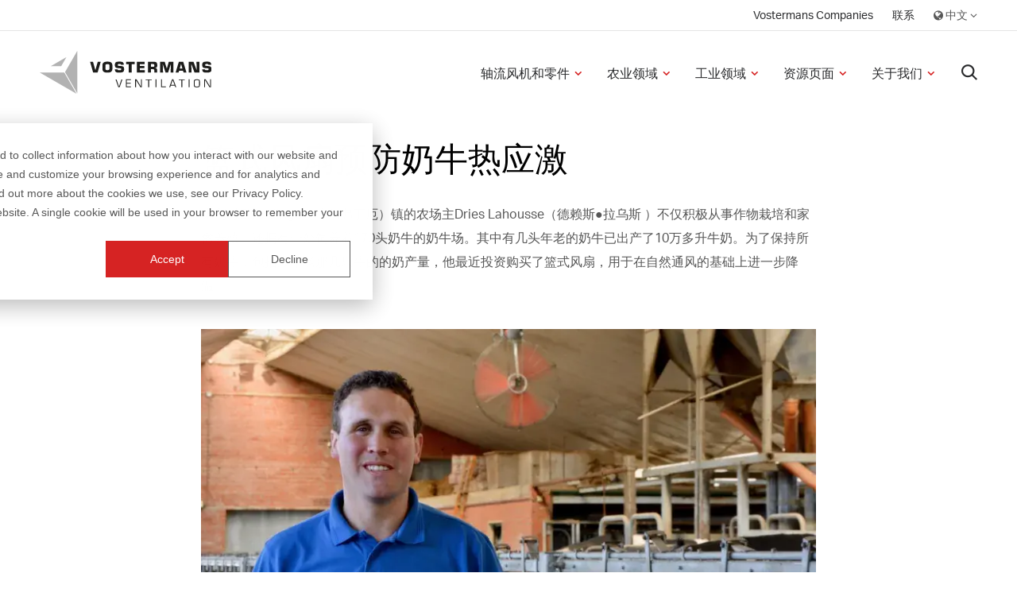

--- FILE ---
content_type: text/html; charset=UTF-8
request_url: https://www.vostermans.com/zh/ventilation/%E8%B5%84%E6%BA%90%E9%A1%B5%E9%9D%A2/%E5%AE%9E%E4%BE%8B%E7%A0%94%E7%A9%B6/goderis-cowcompany
body_size: 9069
content:
<!doctype html><html><head>
		

<meta charset="utf-8">
<title>实例研究 Goderis CowCompany </title>
<meta name="description" content="其结果是苍蝇减少，牛舍更干燥，最重要的是更有益于动物健康。">







<link href="https://use.typekit.net/hrz0zab.css" rel="stylesheet">




  <!--
    templateType: "page"
    isAvailableForNewContent: false
  -->

  <!-- Preload and async load normalize.css -->
  <link rel="preload" href="https://www.vostermans.com/hubfs/hub_generated/template_assets/1/18788917560/1742163761723/template_normalize.min.css" as="style" onload="this.rel='stylesheet'">
  <noscript><link rel="stylesheet" href="https://www.vostermans.com/hubfs/hub_generated/template_assets/1/18788917560/1742163761723/template_normalize.min.css"></noscript>

  <!-- Preload and async load grid.css -->
  <link rel="preload" href="https://www.vostermans.com/hubfs/hub_generated/template_assets/1/18778272299/1742163753139/template_grid.min.css" as="style" onload="this.rel='stylesheet'">
  <noscript><link rel="stylesheet" href="https://www.vostermans.com/hubfs/hub_generated/template_assets/1/18778272299/1742163753139/template_grid.min.css"></noscript>
<style>
    /* Inline critical CSS for above-the-fold content */
    /* Add other critical styles as needed */
  </style><link rel="preload" href="https://www.vostermans.com/hubfs/hub_generated/template_assets/1/18778272291/1742163752710/template_article.min.css" as="style" onload="this.rel='stylesheet'"><meta name="generator" content="HubSpot"></head>









  

  <!-- Preload and async load CSS files -->
  
  <body class="ventilation">
<!--  Added by GoogleTagManager integration -->
<noscript><iframe src="https://www.googletagmanager.com/ns.html?id=GTM-5KFRBH" height="0" width="0" style="display:none;visibility:hidden"></iframe></noscript>

<!-- /Added by GoogleTagManager integration -->
<noscript><link rel="stylesheet" href="https://www.vostermans.com/hubfs/hub_generated/template_assets/1/18778272291/1742163752710/template_article.min.css"></noscript>

  <link rel="preload" href="https://www.vostermans.com/hubfs/hub_generated/template_assets/1/18789631626/1742163766356/template_author.min.css" as="style" onload="this.rel='stylesheet'">
  <noscript><link rel="stylesheet" href="https://www.vostermans.com/hubfs/hub_generated/template_assets/1/18789631626/1742163766356/template_author.min.css"></noscript>

  <link rel="preload" href="https://www.vostermans.com/hubfs/hub_generated/template_assets/1/18779027435/1742163757272/template_blog-card.min.css" as="style" onload="this.rel='stylesheet'">
  <noscript><link rel="stylesheet" href="https://www.vostermans.com/hubfs/hub_generated/template_assets/1/18779027435/1742163757272/template_blog-card.min.css"></noscript>

  <link rel="preload" href="https://www.vostermans.com/hubfs/hub_generated/template_assets/1/18779027399/1742163755493/template_breadcrumbs.min.css" as="style" onload="this.rel='stylesheet'">
  <noscript><link rel="stylesheet" href="https://www.vostermans.com/hubfs/hub_generated/template_assets/1/18779027399/1742163755493/template_breadcrumbs.min.css"></noscript>

  <link rel="preload" href="https://www.vostermans.com/hubfs/hub_generated/template_assets/1/18790151565/1742163769247/template_error.min.css" as="style" onload="this.rel='stylesheet'">
  <noscript><link rel="stylesheet" href="https://www.vostermans.com/hubfs/hub_generated/template_assets/1/18790151565/1742163769247/template_error.min.css"></noscript>

  <link rel="preload" href="https://www.vostermans.com/hubfs/hub_generated/template_assets/1/18789631607/1742163765937/template_filter.min.css" as="style" onload="this.rel='stylesheet'">
  <noscript><link rel="stylesheet" href="https://www.vostermans.com/hubfs/hub_generated/template_assets/1/18789631607/1742163765937/template_filter.min.css"></noscript>

  <link rel="preload" href="https://www.vostermans.com/hubfs/hub_generated/template_assets/1/18788133437/1742163759594/template_hexagon.min.css" as="style" onload="this.rel='stylesheet'">
  <noscript><link rel="stylesheet" href="https://www.vostermans.com/hubfs/hub_generated/template_assets/1/18788133437/1742163759594/template_hexagon.min.css"></noscript>

  <link rel="preload" href="https://www.vostermans.com/hubfs/hub_generated/template_assets/1/18779027429/1742163756833/template_newsletter.min.css" as="style" onload="this.rel='stylesheet'">
  <noscript><link rel="stylesheet" href="https://www.vostermans.com/hubfs/hub_generated/template_assets/1/18779027429/1742163756833/template_newsletter.min.css"></noscript>

  <link rel="preload" href="https://www.vostermans.com/hubfs/hub_generated/template_assets/1/18778272285/1742163751880/template_pagination.min.css" as="style" onload="this.rel='stylesheet'">
  <noscript><link rel="stylesheet" href="https://www.vostermans.com/hubfs/hub_generated/template_assets/1/18778272285/1742163751880/template_pagination.min.css"></noscript>

  <link rel="preload" href="https://www.vostermans.com/hubfs/hub_generated/template_assets/1/18779027401/1742163755868/template_password-prompt.min.css" as="style" onload="this.rel='stylesheet'">
  <noscript><link rel="stylesheet" href="https://www.vostermans.com/hubfs/hub_generated/template_assets/1/18779027401/1742163755868/template_password-prompt.min.css"></noscript>

  <link rel="preload" href="https://www.vostermans.com/hubfs/hub_generated/template_assets/1/18788917563/1742163762976/template_play-icon.min.css" as="style" onload="this.rel='stylesheet'">
  <noscript><link rel="stylesheet" href="https://www.vostermans.com/hubfs/hub_generated/template_assets/1/18788917563/1742163762976/template_play-icon.min.css"></noscript>

  <link rel="preload" href="https://www.vostermans.com/hubfs/hub_generated/template_assets/1/18788917564/1742163763407/template_portfolio-card.min.css" as="style" onload="this.rel='stylesheet'">
  <noscript><link rel="stylesheet" href="https://www.vostermans.com/hubfs/hub_generated/template_assets/1/18788917564/1742163763407/template_portfolio-card.min.css"></noscript>

  <link rel="preload" href="https://www.vostermans.com/hubfs/hub_generated/template_assets/1/18788917570/1742163764099/template_quote-widget.min.css" as="style" onload="this.rel='stylesheet'">
  <noscript><link rel="stylesheet" href="https://www.vostermans.com/hubfs/hub_generated/template_assets/1/18788917570/1742163764099/template_quote-widget.min.css"></noscript>

  <link rel="preload" href="https://www.vostermans.com/hubfs/hub_generated/template_assets/1/18790151563/1742163768860/template_site-logo.min.css" as="style" onload="this.rel='stylesheet'">
  <noscript><link rel="stylesheet" href="https://www.vostermans.com/hubfs/hub_generated/template_assets/1/18790151563/1742163768860/template_site-logo.min.css"></noscript>

  <link rel="preload" href="https://www.vostermans.com/hubfs/hub_generated/template_assets/1/18789630217/1742163764960/template_social-sharing.min.css" as="style" onload="this.rel='stylesheet'">
  <noscript><link rel="stylesheet" href="https://www.vostermans.com/hubfs/hub_generated/template_assets/1/18789630217/1742163764960/template_social-sharing.min.css"></noscript>

  <link rel="preload" href="https://www.vostermans.com/hubfs/hub_generated/template_assets/1/18790151558/1742163767917/template_solution-card.min.css" as="style" onload="this.rel='stylesheet'">
  <noscript><link rel="stylesheet" href="https://www.vostermans.com/hubfs/hub_generated/template_assets/1/18790151558/1742163767917/template_solution-card.min.css"></noscript>

  <link rel="preload" href="https://www.vostermans.com/hubfs/hub_generated/template_assets/1/18778272282/1742163750555/template_subscription-preferences.min.css" as="style" onload="this.rel='stylesheet'">
  <noscript><link rel="stylesheet" href="https://www.vostermans.com/hubfs/hub_generated/template_assets/1/18778272282/1742163750555/template_subscription-preferences.min.css"></noscript>

  <link rel="preload" href="https://www.vostermans.com/hubfs/hub_generated/template_assets/1/18788917561/1742163762151/template_whitepaper.min.css" as="style" onload="this.rel='stylesheet'">
  <noscript><link rel="stylesheet" href="https://www.vostermans.com/hubfs/hub_generated/template_assets/1/18788917561/1742163762151/template_whitepaper.min.css"></noscript>




  <!--
    templateType: "page"
    isAvailableForNewContent: false
  -->

  <!-- Preload and async load utility CSS files -->
  <link rel="preload" href="https://www.vostermans.com/hubfs/hub_generated/template_assets/1/18788133429/1742163758321/template_background.min.css" as="style" onload="this.rel='stylesheet'">
  <noscript><link rel="stylesheet" href="https://www.vostermans.com/hubfs/hub_generated/template_assets/1/18788133429/1742163758321/template_background.min.css"></noscript>

  <link rel="preload" href="https://www.vostermans.com/hubfs/hub_generated/template_assets/1/18789877138/1742163766783/template_display.min.css" as="style" onload="this.rel='stylesheet'">
  <noscript><link rel="stylesheet" href="https://www.vostermans.com/hubfs/hub_generated/template_assets/1/18789877138/1742163766783/template_display.min.css"></noscript>

  <link rel="preload" href="https://www.vostermans.com/hubfs/hub_generated/template_assets/1/18789877150/1742163767547/template_element.min.css" as="style" onload="this.rel='stylesheet'">
  <noscript><link rel="stylesheet" href="https://www.vostermans.com/hubfs/hub_generated/template_assets/1/18789877150/1742163767547/template_element.min.css"></noscript>

  <link rel="preload" href="https://www.vostermans.com/hubfs/hub_generated/template_assets/1/18788917562/1742163762563/template_heading.min.css" as="style" onload="this.rel='stylesheet'">
  <noscript><link rel="stylesheet" href="https://www.vostermans.com/hubfs/hub_generated/template_assets/1/18788917562/1742163762563/template_heading.min.css"></noscript>

  <link rel="preload" href="https://www.vostermans.com/hubfs/hub_generated/template_assets/1/18788133434/1742163759061/template_link.min.css" as="style" onload="this.rel='stylesheet'">
  <noscript><link rel="stylesheet" href="https://www.vostermans.com/hubfs/hub_generated/template_assets/1/18788133434/1742163759061/template_link.min.css"></noscript>

  <link rel="preload" href="https://www.vostermans.com/hubfs/hub_generated/template_assets/1/18778272283/1742163750993/template_list.min.css" as="style" onload="this.rel='stylesheet'">
  <noscript><link rel="stylesheet" href="https://www.vostermans.com/hubfs/hub_generated/template_assets/1/18778272283/1742163750993/template_list.min.css"></noscript>

  <link rel="preload" href="https://www.vostermans.com/hubfs/hub_generated/template_assets/1/18790151562/1742163768382/template_media.min.css" as="style" onload="this.rel='stylesheet'">
  <noscript><link rel="stylesheet" href="https://www.vostermans.com/hubfs/hub_generated/template_assets/1/18790151562/1742163768382/template_media.min.css"></noscript>

  <link rel="preload" href="https://www.vostermans.com/hubfs/hub_generated/template_assets/1/18778272284/1742163751364/template_module.min.css" as="style" onload="this.rel='stylesheet'">
  <noscript><link rel="stylesheet" href="https://www.vostermans.com/hubfs/hub_generated/template_assets/1/18778272284/1742163751364/template_module.min.css"></noscript>

  <link rel="preload" href="https://www.vostermans.com/hubfs/hub_generated/template_assets/1/18779027420/1742163756340/template_text.min.css" as="style" onload="this.rel='stylesheet'">
  <noscript><link rel="stylesheet" href="https://www.vostermans.com/hubfs/hub_generated/template_assets/1/18779027420/1742163756340/template_text.min.css"></noscript>







<meta name="viewport" content="width=device-width, initial-scale=1">

    <script src="/hs/hsstatic/jquery-libs/static-1.1/jquery/jquery-1.7.1.js"></script>
<script>hsjQuery = window['jQuery'];</script>
    <meta property="og:description" content="其结果是苍蝇减少，牛舍更干燥，最重要的是更有益于动物健康。">
    <meta property="og:title" content="实例研究 Goderis CowCompany ">
    <meta name="twitter:description" content="其结果是苍蝇减少，牛舍更干燥，最重要的是更有益于动物健康。">
    <meta name="twitter:title" content="实例研究 Goderis CowCompany ">

    

    
    <style>
a.cta_button{-moz-box-sizing:content-box !important;-webkit-box-sizing:content-box !important;box-sizing:content-box !important;vertical-align:middle}.hs-breadcrumb-menu{list-style-type:none;margin:0px 0px 0px 0px;padding:0px 0px 0px 0px}.hs-breadcrumb-menu-item{float:left;padding:10px 0px 10px 10px}.hs-breadcrumb-menu-divider:before{content:'›';padding-left:10px}.hs-featured-image-link{border:0}.hs-featured-image{float:right;margin:0 0 20px 20px;max-width:50%}@media (max-width: 568px){.hs-featured-image{float:none;margin:0;width:100%;max-width:100%}}.hs-screen-reader-text{clip:rect(1px, 1px, 1px, 1px);height:1px;overflow:hidden;position:absolute !important;width:1px}
</style>

<link rel="stylesheet" href="https://www.vostermans.com/hubfs/system/vendor/lity/lity.min.css">
<link rel="stylesheet" href="https://www.vostermans.com/hubfs/system/vendor/outdatedbrowser/outdatedbrowser.min.css">
<link rel="stylesheet" href="https://www.vostermans.com/hubfs/system/fonts/fontello/css/hziconen.css">
<link rel="stylesheet" href="https://www.vostermans.com/hubfs/hub_generated/template_assets/1/18789877143/1742163767133/template_typography.min.css">
<link rel="stylesheet" href="https://www.vostermans.com/hubfs/hub_generated/template_assets/1/18778272280/1742163750123/template_button.min.css">
<link rel="stylesheet" href="https://www.vostermans.com/hubfs/hub_generated/template_assets/1/18778272286/1742163752306/template_form.min.css">
<link rel="stylesheet" href="https://www.vostermans.com/hubfs/hub_generated/template_assets/1/18789630231/1742163765424/template_table.min.css">
<link rel="stylesheet" href="https://www.vostermans.com/hubfs/hub_generated/template_assets/1/18899714507/1742163771172/template_style.min.css">
<link rel="stylesheet" href="https://www.vostermans.com/hubfs/hub_generated/template_assets/1/62360613292/1742163865868/template_go-to-bottom.min.css">
<link rel="stylesheet" href="https://www.vostermans.com/hubfs/hub_generated/template_assets/1/18902797956/1742163772277/template_site-navigation.min.css">
<link rel="stylesheet" href="/hs/hsstatic/cos-LanguageSwitcher/static-1.336/sass/LanguageSwitcher.css">
<link rel="stylesheet" href="https://www.vostermans.com/hubfs/hub_generated/template_assets/1/19375861036/1742163791700/template_article.min.css">
<link rel="stylesheet" href="https://www.vostermans.com/hubfs/hub_generated/template_assets/1/19200051644/1742163780618/template_cta-bar-alternative.min.css">
<link rel="stylesheet" href="https://www.vostermans.com/hubfs/hub_generated/template_assets/1/19034787267/1742163779069/template_highlight-navigation.min.css">
<link rel="stylesheet" href="https://www.vostermans.com/hubfs/hub_generated/template_assets/1/19026868893/1742163778190/template_site-footer.min.css">
    

    
<!--  Added by GoogleAnalytics4 integration -->
<script>
var _hsp = window._hsp = window._hsp || [];
window.dataLayer = window.dataLayer || [];
function gtag(){dataLayer.push(arguments);}

var useGoogleConsentModeV2 = true;
var waitForUpdateMillis = 1000;


if (!window._hsGoogleConsentRunOnce) {
  window._hsGoogleConsentRunOnce = true;

  gtag('consent', 'default', {
    'ad_storage': 'denied',
    'analytics_storage': 'denied',
    'ad_user_data': 'denied',
    'ad_personalization': 'denied',
    'wait_for_update': waitForUpdateMillis
  });

  if (useGoogleConsentModeV2) {
    _hsp.push(['useGoogleConsentModeV2'])
  } else {
    _hsp.push(['addPrivacyConsentListener', function(consent){
      var hasAnalyticsConsent = consent && (consent.allowed || (consent.categories && consent.categories.analytics));
      var hasAdsConsent = consent && (consent.allowed || (consent.categories && consent.categories.advertisement));

      gtag('consent', 'update', {
        'ad_storage': hasAdsConsent ? 'granted' : 'denied',
        'analytics_storage': hasAnalyticsConsent ? 'granted' : 'denied',
        'ad_user_data': hasAdsConsent ? 'granted' : 'denied',
        'ad_personalization': hasAdsConsent ? 'granted' : 'denied'
      });
    }]);
  }
}

gtag('js', new Date());
gtag('set', 'developer_id.dZTQ1Zm', true);
gtag('config', 'G-NWL72XNCDG');
</script>
<script async src="https://www.googletagmanager.com/gtag/js?id=G-NWL72XNCDG"></script>

<!-- /Added by GoogleAnalytics4 integration -->

<!--  Added by GoogleTagManager integration -->
<script>
var _hsp = window._hsp = window._hsp || [];
window.dataLayer = window.dataLayer || [];
function gtag(){dataLayer.push(arguments);}

var useGoogleConsentModeV2 = true;
var waitForUpdateMillis = 1000;



var hsLoadGtm = function loadGtm() {
    if(window._hsGtmLoadOnce) {
      return;
    }

    if (useGoogleConsentModeV2) {

      gtag('set','developer_id.dZTQ1Zm',true);

      gtag('consent', 'default', {
      'ad_storage': 'denied',
      'analytics_storage': 'denied',
      'ad_user_data': 'denied',
      'ad_personalization': 'denied',
      'wait_for_update': waitForUpdateMillis
      });

      _hsp.push(['useGoogleConsentModeV2'])
    }

    (function(w,d,s,l,i){w[l]=w[l]||[];w[l].push({'gtm.start':
    new Date().getTime(),event:'gtm.js'});var f=d.getElementsByTagName(s)[0],
    j=d.createElement(s),dl=l!='dataLayer'?'&l='+l:'';j.async=true;j.src=
    'https://www.googletagmanager.com/gtm.js?id='+i+dl;f.parentNode.insertBefore(j,f);
    })(window,document,'script','dataLayer','GTM-5KFRBH');

    window._hsGtmLoadOnce = true;
};

_hsp.push(['addPrivacyConsentListener', function(consent){
  if(consent.allowed || (consent.categories && consent.categories.analytics)){
    hsLoadGtm();
  }
}]);

</script>

<!-- /Added by GoogleTagManager integration -->

    <link rel="canonical" href="https://www.vostermans.com/zh/ventilation/资源页面/实例研究/goderis-cowcompany">

<!-- Start of HubSpot Embed Code -->
  <script type="text/javascript" id="hs-script-loader" async defer src="//js.hs-scripts.com/5735921.js"></script>
<!-- End of HubSpot Embed Code -->
<meta property="og:url" content="https://www.vostermans.com/zh/ventilation/资源页面/实例研究/goderis-cowcompany">
<meta name="twitter:card" content="summary">
<meta http-equiv="content-language" content="zh">
<link rel="alternate" hreflang="de" href="https://www.vostermans.com/de/ventilation/ressourcen/fallbeispiele/goderis-cowcompany">
<link rel="alternate" hreflang="en" href="https://www.vostermans.com/ventilation/resources/case-studies/goderis-cowcompany">
<link rel="alternate" hreflang="es" href="https://www.vostermans.com/es/ventilation/recursos/casos-practicos/goderis-cowcompany">
<link rel="alternate" hreflang="fr" href="https://www.vostermans.com/fr/ventilation/ressources/etudes-de-cas/goderis-cowcompany">
<link rel="alternate" hreflang="nl" href="https://www.vostermans.com/nl/ventilation/resources/case-studies/goderis-cowcompany">
<link rel="alternate" hreflang="zh" href="https://www.vostermans.com/zh/ventilation/资源页面/实例研究/goderis-cowcompany">







<script src="https://www.vostermans.com/hubfs/system/vendor/outdatedbrowser/outdatedbrowser.min.js"></script>

<script src="https://www.vostermans.com/hubfs/hub_generated/template_assets/1/18790151584/1742163769788/template_form.min.js"></script>
<script src="https://www.vostermans.com/hubfs/system/vendor/lazysizes/lazysizes.js" async></script>
<script data-main="//5735921.fs1.hubspotusercontent-na1.net/hubfs/5735921/hub_generated/template_assets/1/18788917576/1742163764534/template_main.min.js" src="https://cdnjs.cloudflare.com/ajax/libs/require.js/2.3.6/require.min.js" crossorigin="anonymous"></script>
    




  

  
  
    <div id="hs_cos_wrapper_go_to_bottom" class="hs_cos_wrapper hs_cos_wrapper_widget hs_cos_wrapper_type_module m-go-to-bottom toc-sticky" style="" data-hs-cos-general-type="widget" data-hs-cos-type="module"><!-- Start - W - Go to Bottom -->

<!-- End - W - Go to Bottom --></div>
    <span id="hs_cos_wrapper_body-modules" class="hs_cos_wrapper hs_cos_wrapper_widget_container hs_cos_wrapper_type_widget_container" style="" data-hs-cos-general-type="widget_container" data-hs-cos-type="widget_container"><div id="hs_cos_wrapper_widget_1573135812863" class="hs_cos_wrapper hs_cos_wrapper_widget hs_cos_wrapper_type_module" style="" data-hs-cos-general-type="widget" data-hs-cos-type="module"><!-- Start - W - Site Navigation -->



<!--zh-->






<!-- 
Lang: zh
Domain: ventilation
(SizeLimitingPyMap: {footer_menu=22845485690, footer_newsletter=8e50052e-cf43-4950-9366-298607db4b06, main_menu=22855845137, top_menu=22648042539}) 
-->






















<section class="m-site-nav ">
  
    
      <div class="m-site-nav__top-nav">
        <div class="container">
          <span id="hs_cos_wrapper_widget_1573135812863_" class="hs_cos_wrapper hs_cos_wrapper_widget hs_cos_wrapper_type_menu" style="" data-hs-cos-general-type="widget" data-hs-cos-type="menu"><div id="hs_menu_wrapper_widget_1573135812863_" class="hs-menu-wrapper active-branch no-flyouts hs-menu-flow-horizontal" role="navigation" data-sitemap-name="Main" data-menu-id="22648042539" aria-label="Navigation Menu">
 <ul role="menu">
  <li class="hs-menu-item hs-menu-depth-1" role="none"><a href="https://www.vostermans.com/zh/" role="menuitem">Vostermans Companies</a></li>
  <li class="hs-menu-item hs-menu-depth-1" role="none"><a href="https://www.vostermans.com/zh/ventilation/联系我们" role="menuitem">联系</a></li>
 </ul>
</div></span>
          
          <div class="m-site-nav__language-switcher m-site-nav__language-switcher--zh">
            <span id="hs_cos_wrapper_widget_1573135812863_language_switcher" class="hs_cos_wrapper hs_cos_wrapper_widget hs_cos_wrapper_type_language_switcher" style="" data-hs-cos-general-type="widget" data-hs-cos-type="language_switcher"><div class="lang_switcher_class">
   <div class="globe_class" onclick="">
       <ul class="lang_list_class">
           <li>
               <a class="lang_switcher_link" data-language="zh" lang="zh" href="https://www.vostermans.com/zh/ventilation/资源页面/实例研究/goderis-cowcompany">Chinese</a>
           </li>
           <li>
               <a class="lang_switcher_link" data-language="de" lang="de" href="https://www.vostermans.com/de/ventilation/ressourcen/fallbeispiele/goderis-cowcompany">Deutsch</a>
           </li>
           <li>
               <a class="lang_switcher_link" data-language="en" lang="en" href="https://www.vostermans.com/ventilation/resources/case-studies/goderis-cowcompany">English</a>
           </li>
           <li>
               <a class="lang_switcher_link" data-language="es" lang="es" href="https://www.vostermans.com/es/ventilation/recursos/casos-practicos/goderis-cowcompany">Español</a>
           </li>
           <li>
               <a class="lang_switcher_link" data-language="fr" lang="fr" href="https://www.vostermans.com/fr/ventilation/ressources/etudes-de-cas/goderis-cowcompany">Français</a>
           </li>
           <li>
               <a class="lang_switcher_link" data-language="nl" lang="nl" href="https://www.vostermans.com/nl/ventilation/resources/case-studies/goderis-cowcompany">Nederlands</a>
           </li>
       </ul>
   </div>
</div></span>
            
            
          </div>
        </div>
      </div>
    
    
  
  <div class="m-site-nav__main">
    <div class="container">
      
      <div class="m-site-nav__logo">
        <a href="https://www.vostermans.com/zh/ventilation">
          <img src="https://www.vostermans.com/hubfs/system/logos/logo.svg" alt="Vostermans Ventilation" width="215">
        </a> 
      </div>

      
      
        <div class="m-site-nav__menu">
          <div class="wrapper">
            

<form class="m-site-nav__search-form" action="/search?language=zh">
              <div class="search-wrapper">
                <input type="text" name="term" autocomplete="off" aria-label="Search">
              </div>

              <input type="hidden" name="limit" value="9">
            </form>
            
            <span id="hs_cos_wrapper_widget_1573135812863_" class="hs_cos_wrapper hs_cos_wrapper_widget hs_cos_wrapper_type_menu" style="" data-hs-cos-general-type="widget" data-hs-cos-type="menu"><div id="hs_menu_wrapper_widget_1573135812863_" class="hs-menu-wrapper active-branch no-flyouts hs-menu-flow-horizontal" role="navigation" data-sitemap-name="Main" data-menu-id="22855845137" aria-label="Navigation Menu">
 <ul role="menu">
  <li class="hs-menu-item hs-menu-depth-1 hs-item-has-children" role="none"><a href="https://www.vostermans.com/zh/ventilation/轴流风机" aria-haspopup="true" aria-expanded="false" role="menuitem">轴流风机和零件</a>
   <ul role="menu" class="hs-menu-children-wrapper">
    <li class="hs-menu-item hs-menu-depth-2 hs-item-has-children" role="none"><a href="https://www.vostermans.com/zh/ventilation/們的通風風機" role="menuitem">通风风机</a>
     <ul role="menu" class="hs-menu-children-wrapper">
      <li class="hs-menu-item hs-menu-depth-3" role="none"><a href="https://www.vostermans.com/zh/ventilation/軸流風機/玻璃纤维拢风筒风机" role="menuitem">玻璃纤维拢风筒风机</a></li>
      <li class="hs-menu-item hs-menu-depth-3" role="none"><a href="https://www.vostermans.com/zh/ventilation/axial-fans/镀锌箱式风机" role="menuitem">镀锌箱式风机</a></li>
      <li class="hs-menu-item hs-menu-depth-3" role="none"><a href="https://www.vostermans.com/zh/ventilation/軸流風機/高压风机" role="menuitem">高压风机</a></li>
      <li class="hs-menu-item hs-menu-depth-3" role="none"><a href="https://www.vostermans.com/zh/ventilation/axial-fans/面板式风机" role="menuitem">面板式风机</a></li>
      <li class="hs-menu-item hs-menu-depth-3" role="none"><a href="https://www.vostermans.com/zh/ventilation/軸流風機/管道安装式风机" role="menuitem">管道安装式风机</a></li>
     </ul></li>
    <li class="hs-menu-item hs-menu-depth-2 hs-item-has-children" role="none"><a href="https://www.vostermans.com/zh/ventilation/循环风机" role="menuitem"> 循环风机</a>
     <ul role="menu" class="hs-menu-children-wrapper">
      <li class="hs-menu-item hs-menu-depth-3" role="none"><a href="https://www.vostermans.com/zh/ventilation/轴流风机/水平循环风机" role="menuitem">水平循环风机</a></li>
      <li class="hs-menu-item hs-menu-depth-3" role="none"><a href="https://www.vostermans.com/zh/ventilation/轴流风机/-垂直-风机v-flofan" role="menuitem">垂直 风机V-FloFan</a></li>
      <li class="hs-menu-item hs-menu-depth-3" role="none"><a href="https://www.vostermans.com/zh/ventilation/airbreeze" role="menuitem">AirBreeze</a></li>
      <li class="hs-menu-item hs-menu-depth-3" role="none"><a href="https://www.vostermans.com/zh/ventilation/轴流风机/篮式风机" role="menuitem">篮式风机</a></li>
      <li class="hs-menu-item hs-menu-depth-3" role="none"><a href="https://www.vostermans.com/zh/ventilation/轴流风机/吊顶式风机" role="menuitem">吊顶式风机</a></li>
      <li class="hs-menu-item hs-menu-depth-3" role="none"><a href="https://www.vostermans.com/zh/ventilation/轴流风机/移动式风机" role="menuitem">移动式风机</a></li>
     </ul></li>
    <li class="hs-menu-item hs-menu-depth-2 hs-item-has-children" role="none"><a href="https://www.vostermans.com/zh/ventilation/定制解决方案" role="menuitem">定制解决方案</a>
     <ul role="menu" class="hs-menu-children-wrapper">
      <li class="hs-menu-item hs-menu-depth-3" role="none"><a href="https://www.vostermans.com/zh/ventilation/通用风机电机" role="menuitem">通用风机电机</a></li>
     </ul></li>
    <li class="hs-menu-item hs-menu-depth-2 hs-item-has-children" role="none"><a href="https://www.vostermans.com/zh/ventilation/配件" role="menuitem">配件</a>
     <ul role="menu" class="hs-menu-children-wrapper">
      <li class="hs-menu-item hs-menu-depth-3" role="none"><a href="https://www.vostermans.com/zh/ventilation/配件/风机控制设备" role="menuitem">控制设备</a></li>
     </ul></li>
   </ul></li>
  <li class="hs-menu-item hs-menu-depth-1 hs-item-has-children" role="none"><a href="https://www.vostermans.com/zh/ventilation/农业解决方案" aria-haspopup="true" aria-expanded="false" role="menuitem">农业领域</a>
   <ul role="menu" class="hs-menu-children-wrapper">
    <li class="hs-menu-item hs-menu-depth-2" role="none"><a href="https://www.vostermans.com/zh/ventilation/家禽通风" role="menuitem">家禽</a></li>
    <li class="hs-menu-item hs-menu-depth-2" role="none"><a href="https://www.vostermans.com/zh/ventilation/温室通风" role="menuitem">温室</a></li>
    <li class="hs-menu-item hs-menu-depth-2" role="none"><a href="https://www.vostermans.com/zh/ventilation/养猪通风" role="menuitem">养猪</a></li>
    <li class="hs-menu-item hs-menu-depth-2" role="none"><a href="https://www.vostermans.com/zh/ventilation/奶牛通风" role="menuitem">奶牛</a></li>
    <li class="hs-menu-item hs-menu-depth-2" role="none"><a href="https://www.vostermans.com/zh/ventilation/定制解决方案" role="menuitem">定制解决方案</a></li>
   </ul></li>
  <li class="hs-menu-item hs-menu-depth-1 hs-item-has-children" role="none"><a href="https://www.vostermans.com/zh/ventilation/工业解决方案" aria-haspopup="true" aria-expanded="false" role="menuitem">工业领域</a>
   <ul role="menu" class="hs-menu-children-wrapper">
    <li class="hs-menu-item hs-menu-depth-2" role="none"><a href="https://www.vostermans.com/zh/ventilation/warehouses-docks" role="menuitem">仓库与码头</a></li>
    <li class="hs-menu-item hs-menu-depth-2" role="none"><a href="https://www.vostermans.com/zh/ventilation/manufacturing" role="menuitem">制造业</a></li>
    <li class="hs-menu-item hs-menu-depth-2" role="none"><a href="https://www.vostermans.com/zh/ventilation/rental-trade" role="menuitem">租赁与贸易</a></li>
    <li class="hs-menu-item hs-menu-depth-2" role="none"><a href="https://www.vostermans.com/zh/ventilation/entertainment" role="menuitem">娱乐业</a></li>
    <li class="hs-menu-item hs-menu-depth-2" role="none"><a href="https://www.vostermans.com/zh/ventilation/定制解决方案" role="menuitem">定制解决方案</a></li>
   </ul></li>
  <li class="hs-menu-item hs-menu-depth-1 hs-item-has-children" role="none"><a href="https://www.vostermans.com/zh/ventilation/资源页面" aria-haspopup="true" aria-expanded="false" role="menuitem">资源页面</a>
   <ul role="menu" class="hs-menu-children-wrapper">
    <li class="hs-menu-item hs-menu-depth-2" role="none"><a href="https://www.vostermans.com/zh/ventilation/资源页面/实例研究" role="menuitem">实例研究</a></li>
    <li class="hs-menu-item hs-menu-depth-2" role="none"><a href="https://www.vostermans.com/zh/ventilation/资源页面/資料下載" role="menuitem">資料下載</a></li>
    <li class="hs-menu-item hs-menu-depth-2" role="none"><a href="https://www.vostermans.com/zh/ventilation/博客" role="menuitem">博客</a></li>
   </ul></li>
  <li class="hs-menu-item hs-menu-depth-1 hs-item-has-children" role="none"><a href="https://www.vostermans.com/zh/ventilation/關於我們" aria-haspopup="true" aria-expanded="false" role="menuitem">关于我们</a>
   <ul role="menu" class="hs-menu-children-wrapper">
    <li class="hs-menu-item hs-menu-depth-2" role="none"><a href="https://www.vostermans.com/zh/ventilation/支持" role="menuitem">服务</a></li>
    <li class="hs-menu-item hs-menu-depth-2" role="none"><a href="https://www.vostermans.com/zh/职位空缺" role="menuitem">工作在</a></li>
    <li class="hs-menu-item hs-menu-depth-2" role="none"><a href="https://www.vostermans.com/zh/ventilation/-質量與環境vostermans通風" role="menuitem">质量与环境</a></li>
    <li class="hs-menu-item hs-menu-depth-2" role="none"><a href="https://www.vostermans.com/zh/ventilation/联系我们" role="menuitem">联系</a></li>
    <li class="hs-menu-item hs-menu-depth-2" role="none"><a href="https://www.vostermans.com/zh/ventilation/經銷商" role="menuitem">经销商</a></li>
   </ul></li>
 </ul>
</div></span>
            
            <a class="action action--search" href="/search?language=zh" aria-label="Search"></a>
            
            <div class="m-site-nav__contact">
              <a href="tel:%20+31%20(0)77%20389%2032%2032">+31 (0)77 389 32 32</a>
              <a href="mailto:%20%20ventilation@vostermans.com">ventilation@vostermans.com</a>
            </div>
            
            <div class="m-site-nav__bottom-menu">
              <span id="hs_cos_wrapper_widget_1573135812863_" class="hs_cos_wrapper hs_cos_wrapper_widget hs_cos_wrapper_type_menu" style="" data-hs-cos-general-type="widget" data-hs-cos-type="menu"><div id="hs_menu_wrapper_widget_1573135812863_" class="hs-menu-wrapper active-branch no-flyouts hs-menu-flow-horizontal" role="navigation" data-sitemap-name="Main" data-menu-id="22648042539" aria-label="Navigation Menu">
 <ul role="menu">
  <li class="hs-menu-item hs-menu-depth-1" role="none"><a href="https://www.vostermans.com/zh/" role="menuitem">Vostermans Companies</a></li>
  <li class="hs-menu-item hs-menu-depth-1" role="none"><a href="https://www.vostermans.com/zh/ventilation/联系我们" role="menuitem">联系</a></li>
 </ul>
</div></span>            
              <div class="m-site-nav__language-switcher m-site-nav__language-switcher--zh">
                <span id="hs_cos_wrapper_widget_1573135812863_language_switcher" class="hs_cos_wrapper hs_cos_wrapper_widget hs_cos_wrapper_type_language_switcher" style="" data-hs-cos-general-type="widget" data-hs-cos-type="language_switcher"><div class="lang_switcher_class">
   <div class="globe_class" onclick="">
       <ul class="lang_list_class">
           <li>
               <a class="lang_switcher_link" data-language="zh" lang="zh" href="https://www.vostermans.com/zh/ventilation/资源页面/实例研究/goderis-cowcompany">Chinese</a>
           </li>
           <li>
               <a class="lang_switcher_link" data-language="de" lang="de" href="https://www.vostermans.com/de/ventilation/ressourcen/fallbeispiele/goderis-cowcompany">Deutsch</a>
           </li>
           <li>
               <a class="lang_switcher_link" data-language="en" lang="en" href="https://www.vostermans.com/ventilation/resources/case-studies/goderis-cowcompany">English</a>
           </li>
           <li>
               <a class="lang_switcher_link" data-language="es" lang="es" href="https://www.vostermans.com/es/ventilation/recursos/casos-practicos/goderis-cowcompany">Español</a>
           </li>
           <li>
               <a class="lang_switcher_link" data-language="fr" lang="fr" href="https://www.vostermans.com/fr/ventilation/ressources/etudes-de-cas/goderis-cowcompany">Français</a>
           </li>
           <li>
               <a class="lang_switcher_link" data-language="nl" lang="nl" href="https://www.vostermans.com/nl/ventilation/resources/case-studies/goderis-cowcompany">Nederlands</a>
           </li>
       </ul>
   </div>
</div></span>
              </div>
            </div>
          </div>
        </div>
      
      
      <a href="#" class="m-site-nav__mobile-trigger" aria-label="Open mobile search"><span></span></a>
     
    </div>
  </div>
</section>
<!-- End - W - Site Navigation --></div>
<div id="hs_cos_wrapper_widget_1573135827307" class="hs_cos_wrapper hs_cos_wrapper_widget hs_cos_wrapper_type_module" style="" data-hs-cos-general-type="widget" data-hs-cos-type="module"><!-- Start - W - Article -->




  
  


<section class="m-article article module_bottom-padding-20 module_top-padding-20">
  <div class="container">
    <div class="row row--justify-center">
      
      
      <div class="col-12 col-sm-10 col-lg-8">
        <h1>篮式风扇预防奶牛热应激</h1>
<p>比利时Elverdinge（埃尔弗丁厄）镇的农场主Dries Lahousse（德赖斯●拉乌斯 ）不仅积极从事作物栽培和家禽养殖，还拥有一处饲养着170头奶牛的奶牛场。其中有几头年老的奶牛已出产了10万多升牛奶。为了保持所有奶牛，包括最年老那几只牛的的奶产量，他最近投资购买了篮式风扇，用于在自然通风的基础上进一步降温。&nbsp;</p>
<p><img src="https://www.vostermans.com/hs-fs/hubfs/Images/Case%20studies/vv-case_study-dairy_dries_Lahousse_goderis_cowcompany_01-landscape-1033x636.webp?width=800&amp;height=493&amp;name=vv-case_study-dairy_dries_Lahousse_goderis_cowcompany_01-landscape-1033x636.webp" width="800" height="493" loading="lazy" alt="一位穿着蓝色Polo衫的微笑男子站在奶牛棚里。他的身后是奶牛,头顶可见一把大扇子。奶牛棚的天花板很高,墙壁是砖砌的,表明这是一个维护良好的农业环境。" style="height: auto; max-width: 100%; width: 800px;" srcset="https://www.vostermans.com/hs-fs/hubfs/Images/Case%20studies/vv-case_study-dairy_dries_Lahousse_goderis_cowcompany_01-landscape-1033x636.webp?width=400&amp;height=247&amp;name=vv-case_study-dairy_dries_Lahousse_goderis_cowcompany_01-landscape-1033x636.webp 400w, https://www.vostermans.com/hs-fs/hubfs/Images/Case%20studies/vv-case_study-dairy_dries_Lahousse_goderis_cowcompany_01-landscape-1033x636.webp?width=800&amp;height=493&amp;name=vv-case_study-dairy_dries_Lahousse_goderis_cowcompany_01-landscape-1033x636.webp 800w, https://www.vostermans.com/hs-fs/hubfs/Images/Case%20studies/vv-case_study-dairy_dries_Lahousse_goderis_cowcompany_01-landscape-1033x636.webp?width=1200&amp;height=740&amp;name=vv-case_study-dairy_dries_Lahousse_goderis_cowcompany_01-landscape-1033x636.webp 1200w, https://www.vostermans.com/hs-fs/hubfs/Images/Case%20studies/vv-case_study-dairy_dries_Lahousse_goderis_cowcompany_01-landscape-1033x636.webp?width=1600&amp;height=986&amp;name=vv-case_study-dairy_dries_Lahousse_goderis_cowcompany_01-landscape-1033x636.webp 1600w, https://www.vostermans.com/hs-fs/hubfs/Images/Case%20studies/vv-case_study-dairy_dries_Lahousse_goderis_cowcompany_01-landscape-1033x636.webp?width=2000&amp;height=1233&amp;name=vv-case_study-dairy_dries_Lahousse_goderis_cowcompany_01-landscape-1033x636.webp 2000w, https://www.vostermans.com/hs-fs/hubfs/Images/Case%20studies/vv-case_study-dairy_dries_Lahousse_goderis_cowcompany_01-landscape-1033x636.webp?width=2400&amp;height=1479&amp;name=vv-case_study-dairy_dries_Lahousse_goderis_cowcompany_01-landscape-1033x636.webp 2400w" sizes="(max-width: 800px) 100vw, 800px"></p>
<p>Dries的牛舍包括两部分，一部分尺寸为50×18米，另一部分尺寸为40×26米。“牛舍不大，考虑到养的奶牛很多，朝向也不理想，这些条件在夏季会让牛舍轻易升至高温，”Goderis CowCompany的Wout Goderis（沃特●格德里斯）说。“但是，要在牛舍高效使用管道通风系统就太夸张了。所以我们选用了七个大型篮式风扇，安装在牛栏上方，当牛舍温度上升到一定高度，风扇会自动启动。</p>
<blockquote><span lang="ZH-CN">其结果是苍蝇减少，牛舍更干燥，最重要的是更有益于动物健康。</span><span></span></blockquote>
<p><img src="https://www.vostermans.com/hs-fs/hubfs/Images/Product%20applications/vv-product_application-basket_fan_dairy_05-landscape-1137x758.webp?width=500&amp;height=333&amp;name=vv-product_application-basket_fan_dairy_05-landscape-1137x758.webp" width="500" height="333" loading="lazy" alt="从高处俯瞰奶牛棚,可以看到天花板上安装着一台大型工业风扇。下方可以看到几头奶牛在牛栏里吃草。奶牛棚光线充足,自然光透过大窗户照射进来,地板干净整洁,表明维护得很好。" style="width: 500px; height: auto; max-width: 100%;" srcset="https://www.vostermans.com/hs-fs/hubfs/Images/Product%20applications/vv-product_application-basket_fan_dairy_05-landscape-1137x758.webp?width=250&amp;height=167&amp;name=vv-product_application-basket_fan_dairy_05-landscape-1137x758.webp 250w, https://www.vostermans.com/hs-fs/hubfs/Images/Product%20applications/vv-product_application-basket_fan_dairy_05-landscape-1137x758.webp?width=500&amp;height=333&amp;name=vv-product_application-basket_fan_dairy_05-landscape-1137x758.webp 500w, https://www.vostermans.com/hs-fs/hubfs/Images/Product%20applications/vv-product_application-basket_fan_dairy_05-landscape-1137x758.webp?width=750&amp;height=500&amp;name=vv-product_application-basket_fan_dairy_05-landscape-1137x758.webp 750w, https://www.vostermans.com/hs-fs/hubfs/Images/Product%20applications/vv-product_application-basket_fan_dairy_05-landscape-1137x758.webp?width=1000&amp;height=666&amp;name=vv-product_application-basket_fan_dairy_05-landscape-1137x758.webp 1000w, https://www.vostermans.com/hs-fs/hubfs/Images/Product%20applications/vv-product_application-basket_fan_dairy_05-landscape-1137x758.webp?width=1250&amp;height=833&amp;name=vv-product_application-basket_fan_dairy_05-landscape-1137x758.webp 1250w, https://www.vostermans.com/hs-fs/hubfs/Images/Product%20applications/vv-product_application-basket_fan_dairy_05-landscape-1137x758.webp?width=1500&amp;height=999&amp;name=vv-product_application-basket_fan_dairy_05-landscape-1137x758.webp 1500w" sizes="(max-width: 500px) 100vw, 500px"></p>
<p>每台风扇的直径为131厘米。我将初始温度设定为18℃，初始温度下，风扇以20%的转速工作。24℃时，风扇全速转动。这样，牛背上方的空气流速绝对不会超过2米/秒而且没有明显的气流感，”Dries解释道。“其结果是苍蝇减少，牛舍更干燥，最重要的是更有益于动物健康。使用这种风扇降低了我的兽医费用，提高了奶牛生育率和产奶量。还有，即使是老奶牛一年到头的产奶量也保持在同样的水平!”</p>
<p>因此，这位奶农认为，三四年内他就可收回风扇投资。由于这是一项可持续发展的投资，我可以得到30%的VLF支持，而且电费也不高，因为电机是变频控制型，而且牛舍屋顶装有太阳能电池板。太阳能电池板大部分的电力产生在夏季那几个月，因此，是风扇的绝佳伴侣。”他补充道。</p>
<p><em>Source:&nbsp;<a href="http://www.cowcompany.be/">Goderis CowCompany</a>&nbsp;</em></p>
      </div>
    </div>
  </div>
</section>
<!-- End - W - Article --></div>
<div id="hs_cos_wrapper_widget_1573135854572" class="hs_cos_wrapper hs_cos_wrapper_widget hs_cos_wrapper_type_module" style="" data-hs-cos-general-type="widget" data-hs-cos-type="module"><!-- Start - W - CTA Bar Alternative -->







  
  


<section class="m-cta-bar-alternative bg_white-smoke module_bottom-padding-100 module_top-padding-100">
  <div class="container ">
    <div class="row">
      <div class="col-12 col-sm-6 m-cta-bar-alternative__content">
        <h2 class="m-cta-bar-alternative__content-title">与我们的专家之一交谈。</h2>
        <h2 class="m-cta-bar-alternative__content-subtitle">我们很高兴与您一起思考。</h2>
      </div>
      <div class="col-12 col-sm-6 m-cta-bar-alternative__cta">
        
          
            <!--HubSpot Call-to-Action Code --><span class="hs-cta-wrapper" id="hs-cta-wrapper-b426730f-7428-40c3-b6f5-e477a4717f85"><span class="hs-cta-node hs-cta-b426730f-7428-40c3-b6f5-e477a4717f85" id="hs-cta-b426730f-7428-40c3-b6f5-e477a4717f85"><!--[if lte IE 8]><div id="hs-cta-ie-element"></div><![endif]--><a href="https://hubspot-cta-redirect-eu1-prod.s3.amazonaws.com/cta/redirect/5735921/b426730f-7428-40c3-b6f5-e477a4717f85"><img class="hs-cta-img" id="hs-cta-img-b426730f-7428-40c3-b6f5-e477a4717f85" style="border-width:0px;" src="https://hubspot-no-cache-eu1-prod.s3.amazonaws.com/cta/default/5735921/b426730f-7428-40c3-b6f5-e477a4717f85.png" alt="现在联系"></a></span><script charset="utf-8" src="/hs/cta/cta/current.js"></script><script type="text/javascript"> hbspt.cta._relativeUrls=true;hbspt.cta.load(5735921, 'b426730f-7428-40c3-b6f5-e477a4717f85', {"useNewLoader":"true","region":"eu1"}); </script></span><!-- end HubSpot Call-to-Action Code -->
          
        
      </div>
    </div>
  </div>
</section>
<!-- End - W - CTA Bar Alternative --></div>
<div id="hs_cos_wrapper_widget_1574342722543" class="hs_cos_wrapper hs_cos_wrapper_widget hs_cos_wrapper_type_module" style="" data-hs-cos-general-type="widget" data-hs-cos-type="module"><!-- Start - W - Highlight Navigation -->




<section class="m-highlight-navigation bg_white module_bottom-padding-100 module_top-padding-100">
  <div class="container">
    <h2 class="m-highlight-navigation__title">更多信息</h2>
    <ul>
      
        <li><a href="https://www.vostermans.com/zh/ventilation/资源页面/实例研究"><h3>实例研究</h3></a></li>
      
        <li><a href="https://www.vostermans.com/zh/ventilation/轴流风机/篮式风机"><h3>篮式风机</h3></a></li>
      
        <li><a href="https://www.vostermans.com/zh/ventilation/奶牛通风"><h3> 多风扇卧式循环风扇温室</h3></a></li>
      
        <li><a href="https://www.vostermans.com/zh/ventilation/airbreeze"><h3>AirBreeze</h3></a></li>
      
    </ul>
  </div>
</section>
<!-- End - W - Highlight Navigation --></div>
<div id="hs_cos_wrapper_widget_1573135900362" class="hs_cos_wrapper hs_cos_wrapper_widget hs_cos_wrapper_type_module" style="" data-hs-cos-general-type="widget" data-hs-cos-type="module"><!-- Start W - Site footer -->


















<section class="m-site-footer bg_secondary">
  <div class="container">
    <div class="row">
      <div class="col-12 col-sm-5 col-md-6">
        <div class="m-site-footer__logo">
          <a href="https://www.vostermans.com/zh/ventilation">
            <img src="https://www.vostermans.com/hubfs/system/logos/logo-w.svg" alt="Vostermans Ventilation" width="277" loading="lazy">
          </a>
        </div>
      </div>
      <div class="col-12 col-sm-6">
        <span id="hs_cos_wrapper_widget_1573135900362_" class="hs_cos_wrapper hs_cos_wrapper_widget hs_cos_wrapper_type_menu m-site-footer__menu" style="" data-hs-cos-general-type="widget" data-hs-cos-type="menu"><div id="hs_menu_wrapper_widget_1573135900362_" class="hs-menu-wrapper active-branch no-flyouts hs-menu-flow-horizontal" role="navigation" data-sitemap-name="default" data-menu-id="22845485690" aria-label="Navigation Menu">
 <ul role="menu">
  <li class="hs-menu-item hs-menu-depth-1" role="none"><a href="https://www.vostermans.com/zh/ventilation/联系我们" role="menuitem">联系</a></li>
  <li class="hs-menu-item hs-menu-depth-1" role="none"><a href="https://www.vostermans.com/zh/职位空缺" role="menuitem">工作在</a></li>
  <li class="hs-menu-item hs-menu-depth-1" role="none"><a href="https://www.vostermans.com/zh/ventilation/經銷商" role="menuitem">找到你的經銷商</a></li>
  <li class="hs-menu-item hs-menu-depth-1" role="none"><a href="https://www.vostermans.com/zh/ventilation/支持" role="menuitem">服务</a></li>
  <li class="hs-menu-item hs-menu-depth-1" role="none"><a href="https://www.vostermans.com/privacy-policy" role="menuitem">Privacy Policy</a></li>
  <li class="hs-menu-item hs-menu-depth-1" role="none"><a href="https://www.vostermans.com/website-disclaimer" role="menuitem">Disclaimer</a></li>
 </ul>
</div></span>
      </div>
    </div>

    <div class="row">
      <div class="col-12 col-sm-6 m-site-footer__newsletter">
        <p><strong>在收件箱中接收新闻</strong></p>
        <span id="hs_cos_wrapper_widget_1573135900362_footer_newsletter" class="hs_cos_wrapper hs_cos_wrapper_widget hs_cos_wrapper_type_form hs-form--white" style="" data-hs-cos-general-type="widget" data-hs-cos-type="form">
<div id="hs_form_target_widget_1573135900362_footer_newsletter"></div>








</span>
      </div>
      <div class="col-12 col-sm-5 col-md-6 m-site-footer__language-switcher m-site-footer__language-switcher--zh">
        <span id="hs_cos_wrapper_widget_1573135900362_language_switcher" class="hs_cos_wrapper hs_cos_wrapper_widget hs_cos_wrapper_type_language_switcher" style="" data-hs-cos-general-type="widget" data-hs-cos-type="language_switcher"><div class="lang_switcher_class">
   <div class="globe_class" onclick="">
       <ul class="lang_list_class">
           <li>
               <a class="lang_switcher_link" data-language="zh" lang="zh" href="https://www.vostermans.com/zh/ventilation/资源页面/实例研究/goderis-cowcompany">Chinese</a>
           </li>
           <li>
               <a class="lang_switcher_link" data-language="de" lang="de" href="https://www.vostermans.com/de/ventilation/ressourcen/fallbeispiele/goderis-cowcompany">Deutsch</a>
           </li>
           <li>
               <a class="lang_switcher_link" data-language="en" lang="en" href="https://www.vostermans.com/ventilation/resources/case-studies/goderis-cowcompany">English</a>
           </li>
           <li>
               <a class="lang_switcher_link" data-language="es" lang="es" href="https://www.vostermans.com/es/ventilation/recursos/casos-practicos/goderis-cowcompany">Español</a>
           </li>
           <li>
               <a class="lang_switcher_link" data-language="fr" lang="fr" href="https://www.vostermans.com/fr/ventilation/ressources/etudes-de-cas/goderis-cowcompany">Français</a>
           </li>
           <li>
               <a class="lang_switcher_link" data-language="nl" lang="nl" href="https://www.vostermans.com/nl/ventilation/resources/case-studies/goderis-cowcompany">Nederlands</a>
           </li>
       </ul>
   </div>
</div></span>
      </div>
    </div>
  </div>
</section>
<!-- End W - Site footer --></div></span>

    <!-- ============= Outdated Browser ============= -->
<div id="outdated"></div>



<script>
  //event listener: DOM ready
  function addLoadEvent(func) {
    var oldonload = window.onload;
    if (typeof window.onload != 'function') {
      window.onload = func;
    } else {
      window.onload = function() {
        if (oldonload) {
          oldonload();
        }
        func();
      }
    }
  }
  //call plugin function after DOM ready
  addLoadEvent(function(){
    outdatedBrowser({
      bgColor: '#f25648',
      color: '#ffffff',
      lowerThan: 'objectFit',
      languagePath: 'https://cdn2.hubspot.net/hubfs/452796/bootstrap/vendor/outdatedbrowser/lang/zh.html'
    })
  });
</script>
<!-- ============= End outdated Browser ============= -->


<!-- HubSpot performance collection script -->
<script defer src="/hs/hsstatic/content-cwv-embed/static-1.1293/embed.js"></script>
<script>
var hsVars = hsVars || {}; hsVars['language'] = 'zh';
</script>

<script src="/hs/hsstatic/cos-i18n/static-1.53/bundles/project.js"></script>

    <!--[if lte IE 8]>
    <script charset="utf-8" src="https://js-eu1.hsforms.net/forms/v2-legacy.js"></script>
    <![endif]-->

<script data-hs-allowed="true" src="/_hcms/forms/v2.js"></script>

    <script data-hs-allowed="true">
        var options = {
            portalId: '5735921',
            formId: '8e50052e-cf43-4950-9366-298607db4b06',
            formInstanceId: '6510',
            
            pageId: '23171010801',
            
            region: 'eu1',
            
            
            
            
            pageName: "\u5B9E\u4F8B\u7814\u7A76 Goderis CowCompany ",
            
            
            
            
            
            
            css: '',
            target: '#hs_form_target_widget_1573135900362_footer_newsletter',
            
            
            
            
            
            
            
            contentType: "standard-page",
            
            
            
            formsBaseUrl: '/_hcms/forms/',
            
            
            
            formData: {
                cssClass: 'hs-form stacked hs-custom-form'
            }
        };

        options.getExtraMetaDataBeforeSubmit = function() {
            var metadata = {};
            

            if (hbspt.targetedContentMetadata) {
                var count = hbspt.targetedContentMetadata.length;
                var targetedContentData = [];
                for (var i = 0; i < count; i++) {
                    var tc = hbspt.targetedContentMetadata[i];
                     if ( tc.length !== 3) {
                        continue;
                     }
                     targetedContentData.push({
                        definitionId: tc[0],
                        criterionId: tc[1],
                        smartTypeId: tc[2]
                     });
                }
                metadata["targetedContentMetadata"] = JSON.stringify(targetedContentData);
            }

            return metadata;
        };

        hbspt.forms.create(options);
    </script>


<!-- Start of HubSpot Analytics Code -->
<script type="text/javascript">
var _hsq = _hsq || [];
_hsq.push(["setContentType", "standard-page"]);
_hsq.push(["setCanonicalUrl", "https:\/\/www.vostermans.com\/zh\/ventilation\/\u8D44\u6E90\u9875\u9762\/\u5B9E\u4F8B\u7814\u7A76\/goderis-cowcompany"]);
_hsq.push(["setPageId", "23171010801"]);
_hsq.push(["setContentMetadata", {
    "contentPageId": 21666229664,
    "legacyPageId": "23171010801",
    "contentFolderId": null,
    "contentGroupId": null,
    "abTestId": null,
    "languageVariantId": 23171010801,
    "languageCode": "zh",
    
    
}]);
</script>

<script type="text/javascript" id="hs-script-loader" async defer src="/hs/scriptloader/5735921.js"></script>
<!-- End of HubSpot Analytics Code -->


<script type="text/javascript">
var hsVars = {
    render_id: "2b802e05-a27c-4bea-96d6-fdcdf7795182",
    ticks: 1767770515369,
    page_id: 23171010801,
    
    content_group_id: 0,
    portal_id: 5735921,
    app_hs_base_url: "https://app-eu1.hubspot.com",
    cp_hs_base_url: "https://cp-eu1.hubspot.com",
    language: "zh",
    analytics_page_type: "standard-page",
    scp_content_type: "",
    
    analytics_page_id: "23171010801",
    category_id: 1,
    folder_id: 0,
    is_hubspot_user: false
}
</script>


<script defer src="/hs/hsstatic/HubspotToolsMenu/static-1.432/js/index.js"></script>




  
</body></html>

--- FILE ---
content_type: text/css
request_url: https://www.vostermans.com/hubfs/hub_generated/template_assets/1/18779027435/1742163757272/template_blog-card.min.css
body_size: -361
content:
.blog-card .wrapper{background:#fff;border:1px solid #e1e1e1;border-radius:.3rem;box-shadow:0 1.5rem 1rem -1.25rem rgba(0,0,0,0.15);overflow:hidden;position:relative;transition:box-shadow .3s linear,transform .3s linear}.blog-card .wrapper:hover{box-shadow:0 20px 16px rgba(0,0,0,0.05);transform:translateY(-12px)}.blog-card a{text-decoration:none}.blog-card__image{background-position:center;background-size:cover;height:185px}.blog-card__summary{padding:1rem 1.75rem 1.75rem}.blog-card__summary h6{color:gray;font-family:aktiv-grotesk,sans-serif;font-size:.65rem;font-weight:400;letter-spacing:0;margin-bottom:1rem;text-transform:none}.blog-card__summary h6 a:hover{text-decoration:underline}.blog-card__summary .content p{font-size:.8rem;line-height:1.5}.blog-card__spacer{display:block;height:90px;width:100%}.blog-card__author{bottom:0;left:0;padding:0 1.75rem 1.2rem;position:absolute;right:0}

--- FILE ---
content_type: text/css
request_url: https://www.vostermans.com/hubfs/hub_generated/template_assets/1/18788917563/1742163762976/template_play-icon.min.css
body_size: -540
content:
.play-icon{align-items:center;background:#fff;border-radius:50%;box-shadow:0 10px 30px rgba(0,0,0,0.1);display:flex;height:100px;justify-content:center;opacity:.9;width:100px}.play-icon::after{border-bottom:18px solid transparent;border-top:18px solid transparent;content:'';height:0;margin-left:5px;width:0}.play-icon:hover{opacity:1}

--- FILE ---
content_type: text/css
request_url: https://www.vostermans.com/hubfs/hub_generated/template_assets/1/18778272284/1742163751364/template_module.min.css
body_size: -401
content:
.module_top-padding-100{padding-top:1rem}.module_top-padding-90{padding-top:calc(1rem * 0.9)}.module_top-padding-80{padding-top:calc(1rem * 0.8)}.module_top-padding-70{padding-top:calc(1rem * 0.7)}.module_top-padding-60{padding-top:calc(1rem * 0.6)}.module_top-padding-50{padding-top:calc(1rem * 0.5)}.module_top-padding-40{padding-top:calc(1rem * 0.4)}.module_top-padding-30{padding-top:calc(1rem * 0.3)}.module_top-padding-20{padding-top:calc(1rem * 0.2)}.module_top-padding-10{padding-top:calc(1rem * 0.1)}.module_top-padding-0{padding-top:0}.module_bottom-padding-100{padding-bottom:1rem}.module_bottom-padding-90{padding-bottom:calc(1rem * 0.9)}.module_bottom-padding-80{padding-bottom:calc(1rem * 0.8)}.module_bottom-padding-70{padding-bottom:calc(1rem * 0.7)}.module_bottom-padding-60{padding-bottom:calc(1rem * 0.6)}.module_bottom-padding-50{padding-bottom:calc(1rem * 0.5)}.module_bottom-padding-40{padding-bottom:calc(1rem * 0.4)}.module_bottom-padding-30{padding-bottom:calc(1rem * 0.3)}.module_bottom-padding-20{padding-bottom:calc(1rem * 0.2)}.module_bottom-padding-10{padding-bottom:calc(1rem * 0.1)}.module_bottom-padding-0{padding-bottom:0}@media only screen and (min-width:576px){.module_top-padding-100{padding-top:2rem}.module_top-padding-90{padding-top:calc(2rem * 0.9)}.module_top-padding-80{padding-top:calc(2rem * 0.8)}.module_top-padding-70{padding-top:calc(2rem * 0.7)}.module_top-padding-60{padding-top:calc(2rem * 0.6)}.module_top-padding-50{padding-top:calc(2rem * 0.5)}.module_top-padding-40{padding-top:calc(2rem * 0.4)}.module_top-padding-30{padding-top:calc(2rem * 0.3)}.module_top-padding-20{padding-top:calc(2rem * 0.2)}.module_top-padding-10{padding-top:calc(2rem * 0.1)}.module_bottom-padding-100{padding-bottom:2rem}.module_bottom-padding-90{padding-bottom:calc(2rem * 0.9)}.module_bottom-padding-80{padding-bottom:calc(2rem * 0.8)}.module_bottom-padding-70{padding-bottom:calc(2rem * 0.7)}.module_bottom-padding-60{padding-bottom:calc(2rem * 0.6)}.module_bottom-padding-50{padding-bottom:calc(2rem * 0.5)}.module_bottom-padding-40{padding-bottom:calc(2rem * 0.4)}.module_bottom-padding-30{padding-bottom:calc(2rem * 0.3)}.module_bottom-padding-20{padding-bottom:calc(2rem * 0.2)}.module_bottom-padding-10{padding-bottom:calc(2rem * 0.1)}}@media only screen and (min-width:768px){.module_top-padding-100{padding-top:3rem}.module_top-padding-90{padding-top:calc(3rem * 0.9)}.module_top-padding-80{padding-top:calc(3rem * 0.8)}.module_top-padding-70{padding-top:calc(3rem * 0.7)}.module_top-padding-60{padding-top:calc(3rem * 0.6)}.module_top-padding-50{padding-top:calc(3rem * 0.5)}.module_top-padding-40{padding-top:calc(3rem * 0.4)}.module_top-padding-30{padding-top:calc(3rem * 0.3)}.module_top-padding-20{padding-top:calc(3rem * 0.2)}.module_top-padding-10{padding-top:calc(3rem * 0.1)}.module_bottom-padding-100{padding-bottom:3rem}.module_bottom-padding-90{padding-bottom:calc(3rem * 0.9)}.module_bottom-padding-80{padding-bottom:calc(3rem * 0.8)}.module_bottom-padding-70{padding-bottom:calc(3rem * 0.7)}.module_bottom-padding-60{padding-bottom:calc(3rem * 0.6)}.module_bottom-padding-50{padding-bottom:calc(3rem * 0.5)}.module_bottom-padding-40{padding-bottom:calc(3rem * 0.4)}.module_bottom-padding-30{padding-bottom:calc(3rem * 0.3)}.module_bottom-padding-20{padding-bottom:calc(3rem * 0.2)}.module_bottom-padding-10{padding-bottom:calc(3rem * 0.1)}}@media only screen and (min-width:992px){.module_top-padding-100{padding-top:4rem}.module_top-padding-90{padding-top:calc(4rem * 0.9)}.module_top-padding-80{padding-top:calc(4rem * 0.8)}.module_top-padding-70{padding-top:calc(4rem * 0.7)}.module_top-padding-60{padding-top:calc(4rem * 0.6)}.module_top-padding-50{padding-top:calc(4rem * 0.5)}.module_top-padding-40{padding-top:calc(4rem * 0.4)}.module_top-padding-30{padding-top:calc(4rem * 0.3)}.module_top-padding-20{padding-top:calc(4rem * 0.2)}.module_top-padding-10{padding-top:calc(4rem * 0.1)}.module_bottom-padding-100{padding-bottom:4rem}.module_bottom-padding-90{padding-bottom:calc(4rem * 0.9)}.module_bottom-padding-80{padding-bottom:calc(4rem * 0.8)}.module_bottom-padding-70{padding-bottom:calc(4rem * 0.7)}.module_bottom-padding-60{padding-bottom:calc(4rem * 0.6)}.module_bottom-padding-50{padding-bottom:calc(4rem * 0.5)}.module_bottom-padding-40{padding-bottom:calc(4rem * 0.4)}.module_bottom-padding-30{padding-bottom:calc(4rem * 0.3)}.module_bottom-padding-20{padding-bottom:calc(4rem * 0.2)}.module_bottom-padding-10{padding-bottom:calc(4rem * 0.1)}}@media only screen and (min-width:1175px){.module_top-padding-100{padding-top:5rem}.module_top-padding-90{padding-top:calc(5rem * 0.9)}.module_top-padding-80{padding-top:calc(5rem * 0.8)}.module_top-padding-70{padding-top:calc(5rem * 0.7)}.module_top-padding-60{padding-top:calc(5rem * 0.6)}.module_top-padding-50{padding-top:calc(5rem * 0.5)}.module_top-padding-40{padding-top:calc(5rem * 0.4)}.module_top-padding-30{padding-top:calc(5rem * 0.3)}.module_top-padding-20{padding-top:calc(5rem * 0.2)}.module_top-padding-10{padding-top:calc(5rem * 0.1)}.module_bottom-padding-100{padding-bottom:5rem}.module_bottom-padding-90{padding-bottom:calc(5rem * 0.9)}.module_bottom-padding-80{padding-bottom:calc(5rem * 0.8)}.module_bottom-padding-70{padding-bottom:calc(5rem * 0.7)}.module_bottom-padding-60{padding-bottom:calc(5rem * 0.6)}.module_bottom-padding-50{padding-bottom:calc(5rem * 0.5)}.module_bottom-padding-40{padding-bottom:calc(5rem * 0.4)}.module_bottom-padding-30{padding-bottom:calc(5rem * 0.3)}.module_bottom-padding-20{padding-bottom:calc(5rem * 0.2)}.module_bottom-padding-10{padding-bottom:calc(5rem * 0.1)}}@media only screen and (min-width:1440px){.module_top-padding-100{padding-top:7rem}.module_top-padding-90{padding-top:calc(7rem * 0.9)}.module_top-padding-80{padding-top:calc(7rem * 0.8)}.module_top-padding-70{padding-top:calc(7rem * 0.7)}.module_top-padding-60{padding-top:calc(7rem * 0.6)}.module_top-padding-50{padding-top:calc(7rem * 0.5)}.module_top-padding-40{padding-top:calc(7rem * 0.4)}.module_top-padding-30{padding-top:calc(7rem * 0.3)}.module_top-padding-20{padding-top:calc(7rem * 0.2)}.module_top-padding-10{padding-top:calc(7rem * 0.1)}.module_bottom-padding-100{padding-bottom:7rem}.module_bottom-padding-90{padding-bottom:calc(7rem * 0.9)}.module_bottom-padding-80{padding-bottom:calc(7rem * 0.8)}.module_bottom-padding-70{padding-bottom:calc(7rem * 0.7)}.module_bottom-padding-60{padding-bottom:calc(7rem * 0.6)}.module_bottom-padding-50{padding-bottom:calc(7rem * 0.5)}.module_bottom-padding-40{padding-bottom:calc(7rem * 0.4)}.module_bottom-padding-30{padding-bottom:calc(7rem * 0.3)}.module_bottom-padding-20{padding-bottom:calc(7rem * 0.2)}.module_bottom-padding-10{padding-bottom:calc(7rem * 0.1)}}

--- FILE ---
content_type: text/css
request_url: https://www.vostermans.com/hubfs/system/fonts/fontello/css/hziconen.css
body_size: -81
content:
@font-face{font-family:'hziconen';src:url('../font/hziconen.eot?48887653');src:url('../font/hziconen.eot?48887653#iefix') format('embedded-opentype'),url('../font/hziconen.woff2?48887653') format('woff2'),url('../font/hziconen.woff?48887653') format('woff'),url('../font/hziconen.ttf?48887653') format('truetype'),url('../font/hziconen.svg?48887653#hziconen') format('svg');font-weight:normal;font-style:normal;}[class^="icon-"]:before,[class*=" icon-"]:before{font-family:"hziconen";font-style:normal;font-weight:normal;speak:none;display:inline-block;text-decoration:inherit;width:1em;margin-right:.2em;text-align:center;font-variant:normal;text-transform:none;line-height:1em;margin-left:.2em;-webkit-font-smoothing:antialiased;-moz-osx-font-smoothing:grayscale;}.icon-globe:before{content:'\e800';}.icon-user:before{content:'\e801';}.icon-clock:before{content:'\e802';}.icon-tag:before{content:'\e803';}.icon-pijl:before{content:'\e804';}.icon-signal:before{content:'\e805';}.icon-calendar-1:before{content:'\e806';}.icon-iconen-hz_close-24:before{content:'\e807';}.icon-play:before{content:'\e808';}.icon-ok:before{content:'\e809';}.icon-cancel:before{content:'\e80a';}.icon-chat:before{content:'\e80b';}.icon-angle-right:before{content:'\e818';}.icon-angle-left:before{content:'\e819';}.icon-angle-up:before{content:'\e81a';}.icon-angle-down:before{content:'\e81b';}.icon-pijl-onder:before{content:'\e824';}.icon-pijl-links:before{content:'\e825';}.icon-check-bullet:before{content:'\e828';}.icon-zoeken:before{content:'\e82a';}.icon-linkedin:before{content:'\e82b';}.icon-teamviewer:before{content:'\e874';}.icon-menu:before{content:'\f0c9';}.icon-chat-empty:before{content:'\f0e6';}.icon-euro:before{content:'\f153';}.icon-youtube-play:before{content:'\f16a';}.icon-question-circle-o:before{content:'\f29c';}.icon-facebook:before{content:'\f300';}.icon-twitter-bird:before{content:'\f303';}.icon-calendar:before{content:'\f4c5';}


--- FILE ---
content_type: text/css
request_url: https://www.vostermans.com/hubfs/hub_generated/template_assets/1/62360613292/1742163865868/template_go-to-bottom.min.css
body_size: -483
content:
.m-go-to-bottom{display:block;height:0;left:100%;margin:0;padding:0;position:-webkit-sticky;position:sticky;top:85%;transform:translateY(-50%);width:40%;z-index:2}.m-go-bottom{display:inline-block}.m-go-bottom .button--action{background:#d62323;border-color:#d62323}.m-go-bottom .button--action:hover{background:#fff;border-color:#d62323;color:#d62323}@media only screen and (min-width:576px){.m-go-to-bottom{width:22.5%}}@media only screen and (min-width:768px){.m-go-to-bottom{width:17%}}@media only screen and (min-width:1440px){.m-go-to-bottom{width:10%}}

--- FILE ---
content_type: text/css
request_url: https://www.vostermans.com/hubfs/hub_generated/template_assets/1/19375861036/1742163791700/template_article.min.css
body_size: -563
content:
.m-article{overflow:hidden}@media only screen and (min-width:768px){.m-article__visual{display:block;height:0;padding-bottom:135.59%;position:relative;width:100%}.m-article__visual img{height:100% !important;left:0;margin-bottom:0;margin-left:-17%;object-fit:cover;position:absolute;top:0;width:100% !important}}

--- FILE ---
content_type: text/css
request_url: https://www.vostermans.com/hubfs/hub_generated/template_assets/1/19034787267/1742163779069/template_highlight-navigation.min.css
body_size: -353
content:
.m-highlight-navigation{overflow:hidden}.m-highlight-navigation__title{margin-bottom:2.7rem}.m-highlight-navigation ul{list-style:none;margin:0;padding:0}.m-highlight-navigation li{margin-bottom:.75rem}.m-highlight-navigation a{border-bottom:.1rem solid #28292b;display:block;outline:0;text-decoration:none;width:100%}.m-highlight-navigation h3{align-items:center;display:inline-flex;justify-content:space-between;width:100%}.m-highlight-navigation h3::after{content:'\e818';font-family:'hziconen';font-size:1.2rem;transition:transform .1s linear}.m-highlight-navigation a h3{margin-bottom:.75rem}.m-highlight-navigation a:hover h3::after{transform:translateX(5px)}@media only screen and (min-width:768px){.m-highlight-navigation ul{align-items:center;display:flex;flex-flow:row wrap;justify-content:space-between;max-width:771px}.m-highlight-navigation li{flex:0 0 46.564%}}

--- FILE ---
content_type: text/css
request_url: https://www.vostermans.com/hubfs/hub_generated/template_assets/1/19026868893/1742163778190/template_site-footer.min.css
body_size: 60
content:
.m-site-footer{overflow-x:hidden;padding:2rem 0 2.5rem}.m-site-footer .row:nth-of-type(2){margin-top:2rem}.m-site-footer__logo img{max-width:194px}.m-site-footer__menu ul{display:flex;flex-wrap:wrap;justify-content:space-between;list-style:none;margin:0;padding:0}.m-site-footer__menu li{flex:0 0 46.5%;margin:.25rem 0}.m-site-footer__menu a{font-weight:700;text-decoration:none}.m-site-footer__newsletter h5{font-weight:700;margin-bottom:.35rem}.m-site-footer p,.m-site-footer__newsletter{color:#fff}.m-site-footer__newsletter form{align-items:flex-start;display:flex;flex-wrap:wrap}.m-site-footer__newsletter form ::-webkit-input-placeholder{color:#fff}.m-site-footer__newsletter form :-moz-placeholder,.m-site-footer__newsletter form ::-moz-placeholder{color:#fff}.m-site-footer__newsletter form :-ms-input-placeholder{color:#fff}.m-site-footer__newsletter .legal-consent-container{flex:0 0 100%;margin:0;order:1}.m-site-footer__newsletter .legal-consent-container label{color:#fff}.m-site-footer__newsletter .hs-email{flex:1;margin:0 1rem 1rem 0;max-width:340px}.m-site-footer__newsletter .hs-email input{background:transparent;border:none;border-bottom:1px solid #fff;border-radius:0;color:#fff;padding:0 1rem 0 0}.m-site-footer__newsletter .hs-email>label{display:none}.m-site-footer__newsletter .hs-submit input{padding:.7rem 1.5rem}.m-site-footer__newsletter .hs-email input,.m-site-footer__newsletter .hs-submit input{height:50px}.m-site-footer__language-switcher{padding-top:2rem}.m-site-footer__language-switcher .globe_class{background:transparent;color:#fff;display:inline-block;font-size:.8rem;line-height:1.88;width:auto}.m-site-footer__language-switcher .globe_class:before{content:"Choose language \e81b";font-family:aktiv-grotesk,sans-serif,hziconen}.m-site-footer__language-switcher .globe_class ul{bottom:0;left:calc(100% + .5rem);min-width:100px;padding:0;text-align:left;top:auto;transform:none;width:90%}.m-site-footer__language-switcher .globe_class ul:after,.m-site-footer__language-switcher .globe_class ul:before{display:none}.m-site-footer__language-switcher .globe_class li{background:#fff;border:0}.m-site-footer__language-switcher .globe_class li a{display:block;font-size:.7rem}.m-site-footer__language-switcher--de .globe_class:before{content:"Sprache ändern \e81b"}.m-site-footer__language-switcher--zh .globe_class:before{content:"選擇語言 \e81b"}@media only screen and (min-width:768px){.m-site-footer{padding:4rem 0 4.5rem}.m-site-footer .row:nth-of-type(2){margin-top:3rem}.m-site-footer__logo img{max-width:277px}.m-site-footer__newsletter{order:1}.m-site-footer__language-switcher .globe_class ul{bottom:auto;left:0;padding-top:.5rem;top:calc(100% - .5rem)}}

--- FILE ---
content_type: application/javascript; charset=utf-8
request_url: https://5735921.fs1.hubspotusercontent-eu1.net/hub/5735921/hub_generated/template_assets/19056176088/1571842252297/webs/web/assets/scripts/modules/site-footer.min.js
body_size: -368
content:
define(["jquery"],(function(e){return{settings:{newsletterForm:".m-site-footer__newsletter form"},init:function(){}}}));

--- FILE ---
content_type: application/javascript; charset=utf-8
request_url: https://5735921.fs1.hubspotusercontent-eu1.net/hub/5735921/hub_generated/template_assets/18788133440/1571666907380/webs/web/assets/scripts/modules/article-table.min.js
body_size: -215
content:
define("article",["jquery"],(function(t){return function(){t((function(){t(window).on("resize",(function(i){t(".m-article table tr").css({width:"",height:""}),t(".m-article table td").css({width:"",height:""}),t(window).width()<=576&&function(i){t("td",i).length;let e=0;t("td",i).each((function(){let i=t(this).innerHeight();e=i>e?i:e})),t("td",i).css("height",e+"px")}(t(".m-article table"))})),t(window).trigger("resize")}))}}));

--- FILE ---
content_type: image/svg+xml
request_url: https://www.vostermans.com/hubfs/system/logos/logo.svg
body_size: 926
content:
<?xml version="1.0" encoding="UTF-8"?>
<svg id="Laag_1" data-name="Laag 1" xmlns="http://www.w3.org/2000/svg" viewBox="0 0 194.32 48.61">
  <defs>
    <style>
      .cls-1 {
        fill: #1d1d1b;
      }

      .cls-1, .cls-2 {
        stroke-width: 0px;
      }

      .cls-2 {
        fill: #b2b2b2;
      }
    </style>
  </defs>
  <g>
    <path class="cls-1" d="m93.58,32.3l-3.17,8.93h-1.44l-3.19-8.93h1.08l2.81,8.15h.04l2.78-8.15h1.08Z"/>
    <path class="cls-1" d="m98.46,36.22h4.52v.83h-4.52v3.27h4.72v.89h-5.74v-8.93h5.74v.89h-4.72v3.04Z"/>
    <path class="cls-1" d="m115.58,41.22h-1.65l-5.01-8.09h-.02v8.09h-1.01v-8.93h1.67l5,8.15h.02v-8.15h1.01v8.93Z"/>
    <path class="cls-1" d="m123.8,41.22h-1.01v-8.03h-2.89v-.89h6.8v.89h-2.89v8.03Z"/>
    <path class="cls-1" d="m132.05,41.22h-1.01v-8.93h1.01v8.93Z"/>
    <path class="cls-1" d="m138.25,40.33h4.55v.89h-5.56v-8.93h1.01v8.03Z"/>
    <path class="cls-1" d="m148.26,39.33l-.69,1.89h-1.06l3.25-8.93h1.43l3.33,8.93h-1.05l-.7-1.89h-4.51Zm2.24-6.2l-1.96,5.37h3.95l-1.99-5.37Z"/>
    <path class="cls-1" d="m161.28,41.22h-1.01v-8.03h-2.89v-.89h6.8v.89h-2.89v8.03Z"/>
    <path class="cls-1" d="m169.54,41.22h-1.01v-8.93h1.01v8.93Z"/>
    <path class="cls-1" d="m178.43,32.23c2.23.02,2.9.76,2.9,3v3.18c0,2.11-.76,2.89-2.9,2.89h-1.2c-2.14,0-2.9-.79-2.9-2.89v-3.18c0-2.24.68-2.98,2.9-3h1.2Zm-1.2.89c-1.5,0-1.89.37-1.89,2.11v3.18c0,1.77.58,1.99,1.89,2h1.2c1.31-.01,1.89-.23,1.89-2v-3.18c0-1.74-.39-2.11-1.89-2.11h-1.2Z"/>
    <path class="cls-1" d="m193.78,41.22h-1.65l-5.01-8.09h-.02v8.09h-1.01v-8.93h1.67l5,8.15h.02v-8.15h1.01v8.93Z"/>
  </g>
  <g>
    <g>
      <path class="cls-1" d="m65.68,12.31h3.37l-3.56,12.19h-5.07l-3.45-12.19h3.3l2.63,9.39h.1l2.68-9.39Z"/>
      <path class="cls-1" d="m70.95,20.13v-3.44c0-3.76,2.34-4.47,5.64-4.47s5.64.71,5.64,4.47v3.44c0,3.76-2.34,4.47-5.64,4.47s-5.64-.71-5.64-4.47Zm7.94-.35v-2.75c0-1.81-.6-1.98-2.3-1.98s-2.24.18-2.29,1.98v2.75c.05,1.82.61,2,2.29,2s2.3-.18,2.3-2Z"/>
      <path class="cls-1" d="m104.04,24.5h-3.25v-9.36h-3.12v-2.83h9.66v2.83h-3.28v9.36Z"/>
      <path class="cls-1" d="m113.24,17.21h5.2v2.26h-5.2v2.37h5.65v2.67h-8.9v-12.19h8.79v2.66h-5.54v2.23Z"/>
      <path class="cls-1" d="m139.52,24.5h-3.25v-12.19h5.15l2.32,7.66h.12l2.21-7.66h5.28v12.19h-3.25l.33-9.34h-.12l-3.09,9.34h-2.81l-3.12-9.34h-.1l.33,9.34Z"/>
      <path class="cls-1" d="m157.74,22.41l-.61,2.1h-3.37l3.65-12.19h4.94l3.7,12.19h-3.31l-.63-2.1h-4.37Zm2.21-7.65h-.03l-1.48,5.28h3.02l-1.51-5.28Z"/>
      <path class="cls-1" d="m171.73,24.5h-3.25v-12.19h5.49l3.49,9.36h.13l-.19-9.36h3.25v12.19h-5.54l-3.45-9.36h-.13l.2,9.36Z"/>
      <path class="cls-1" d="m95.44,20.6c0-2.79-.89-3.25-4.5-3.51l-1.35-.1c-.86-.06-1.33-.1-1.33-1.07,0-.68.15-1.04,1.9-1.04,1.14,0,1.68,0,1.8.84h3.14v-.09c0-3.37-2.28-3.41-4.94-3.41-3.18,0-5.15.23-5.15,3.72s1.75,3.48,4.76,3.69l.71.05c1.53.1,1.71.08,1.71,1.14s-.5,1.12-2.03,1.12c-1.42,0-1.93-.11-2.03-1.03h-3.13c.13,3.63,2.16,3.69,5.16,3.69,5.37,0,5.28-1.98,5.28-4Z"/>
      <path class="cls-1" d="m194.32,20.6c0-2.79-.89-3.25-4.5-3.51l-1.35-.1c-.86-.06-1.34-.1-1.34-1.07,0-.68.15-1.04,1.9-1.04,1.14,0,1.68,0,1.79.84h3.15v-.09c0-3.37-2.28-3.41-4.94-3.41-3.19,0-5.16.23-5.16,3.72s1.76,3.48,4.77,3.69l.71.05c1.53.1,1.71.08,1.71,1.14s-.5,1.12-2.03,1.12c-1.42,0-1.94-.11-2.03-1.03h-3.13c.12,3.63,2.16,3.69,5.16,3.69,5.36,0,5.28-1.98,5.28-4Z"/>
      <path class="cls-1" d="m130.67,19.45v-.13c2.32-.39,2.31-1.34,2.31-3.37,0-3.04-1.38-3.58-4.19-3.63h-6.28v12.19h3.25v-3.76h2.52c.98,0,1.37.62,1.33,1.53v2.23h3.25v-2.89c0-1.38-.86-2.11-2.2-2.16Zm-1.04-2.79c0,1.09-.27,1.4-1.35,1.4h-2.52v-3.1h2.52c1.07,0,1.35.31,1.35,1.39v.31Z"/>
    </g>
    <g>
      <polygon class="cls-2" points="12.33 17.42 24.24 17.43 30.2 7.11 12.33 17.42"/>
      <polygon class="cls-2" points="42.52 48.15 42.52 0 28.62 24.07 42.52 48.15"/>
      <polygon class="cls-2" points="27.78 24.54 0 24.54 41.67 48.61 27.78 24.54"/>
    </g>
  </g>
</svg>

--- FILE ---
content_type: image/svg+xml
request_url: https://www.vostermans.com/hubfs/system/logos/logo-w.svg
body_size: 700
content:
<?xml version="1.0" encoding="UTF-8"?>
<svg id="Laag_1" data-name="Laag 1" xmlns="http://www.w3.org/2000/svg" viewBox="0 0 194.32 48.61">
  <defs>
    <style>
      .cls-1 {
        fill: #b2b2b2;
      }

      .cls-1, .cls-2 {
        stroke-width: 0px;
      }

      .cls-2 {
        fill: #fff;
      }
    </style>
  </defs>
  <g>
    <path class="cls-2" d="m93.58,32.3l-3.17,8.93h-1.44l-3.19-8.93h1.08l2.81,8.15h.04l2.78-8.15h1.08Z"/>
    <path class="cls-2" d="m98.46,36.22h4.52v.83h-4.52v3.27h4.72v.89h-5.74v-8.93h5.74v.89h-4.72v3.04Z"/>
    <path class="cls-2" d="m115.58,41.22h-1.65l-5.01-8.09h-.02v8.09h-1.01v-8.93h1.67l5,8.15h.02v-8.15h1.01v8.93Z"/>
    <path class="cls-2" d="m123.8,41.22h-1.01v-8.03h-2.89v-.89h6.8v.89h-2.89v8.03Z"/>
    <path class="cls-2" d="m132.05,41.22h-1.01v-8.93h1.01v8.93Z"/>
    <path class="cls-2" d="m138.25,40.33h4.55v.89h-5.56v-8.93h1.01v8.03Z"/>
    <path class="cls-2" d="m148.26,39.33l-.69,1.89h-1.06l3.25-8.93h1.43l3.33,8.93h-1.05l-.7-1.89h-4.51Zm2.24-6.2l-1.96,5.37h3.95l-1.99-5.37Z"/>
    <path class="cls-2" d="m161.28,41.22h-1.01v-8.03h-2.89v-.89h6.8v.89h-2.89v8.03Z"/>
    <path class="cls-2" d="m169.54,41.22h-1.01v-8.93h1.01v8.93Z"/>
    <path class="cls-2" d="m178.43,32.23c2.23.02,2.9.76,2.9,3v3.18c0,2.11-.76,2.89-2.9,2.89h-1.2c-2.14,0-2.9-.79-2.9-2.89v-3.18c0-2.24.68-2.98,2.9-3h1.2Zm-1.2.89c-1.5,0-1.89.37-1.89,2.11v3.18c0,1.77.58,1.99,1.89,2h1.2c1.31-.01,1.89-.23,1.89-2v-3.18c0-1.74-.39-2.11-1.89-2.11h-1.2Z"/>
    <path class="cls-2" d="m193.78,41.22h-1.65l-5.01-8.09h-.02v8.09h-1.01v-8.93h1.67l5,8.15h.02v-8.15h1.01v8.93Z"/>
  </g>
  <g>
    <g>
      <path class="cls-2" d="m65.68,12.31h3.37l-3.56,12.19h-5.07l-3.45-12.19h3.3l2.63,9.39h.1l2.68-9.39Z"/>
      <path class="cls-2" d="m70.95,20.13v-3.44c0-3.76,2.34-4.47,5.64-4.47s5.64.71,5.64,4.47v3.44c0,3.76-2.34,4.47-5.64,4.47s-5.64-.71-5.64-4.47Zm7.94-.35v-2.75c0-1.81-.6-1.98-2.3-1.98s-2.24.18-2.29,1.98v2.75c.05,1.82.61,2,2.29,2s2.3-.18,2.3-2Z"/>
      <path class="cls-2" d="m104.04,24.5h-3.25v-9.36h-3.12v-2.83h9.66v2.83h-3.28v9.36Z"/>
      <path class="cls-2" d="m113.24,17.21h5.2v2.26h-5.2v2.37h5.65v2.67h-8.9v-12.19h8.79v2.66h-5.54v2.23Z"/>
      <path class="cls-2" d="m139.52,24.5h-3.25v-12.19h5.15l2.32,7.66h.12l2.21-7.66h5.28v12.19h-3.25l.33-9.34h-.12l-3.09,9.34h-2.81l-3.12-9.34h-.1l.33,9.34Z"/>
      <path class="cls-2" d="m157.74,22.41l-.61,2.1h-3.37l3.65-12.19h4.94l3.7,12.19h-3.31l-.63-2.1h-4.37Zm2.21-7.65h-.03l-1.48,5.28h3.02l-1.51-5.28Z"/>
      <path class="cls-2" d="m171.73,24.5h-3.25v-12.19h5.49l3.49,9.36h.13l-.19-9.36h3.25v12.19h-5.54l-3.45-9.36h-.13l.2,9.36Z"/>
      <path class="cls-2" d="m95.44,20.6c0-2.79-.89-3.25-4.5-3.51l-1.35-.1c-.86-.06-1.33-.1-1.33-1.07,0-.68.15-1.04,1.9-1.04,1.14,0,1.68,0,1.8.84h3.14v-.09c0-3.37-2.28-3.41-4.94-3.41-3.18,0-5.15.23-5.15,3.72s1.75,3.48,4.76,3.69l.71.05c1.53.1,1.71.08,1.71,1.14s-.5,1.12-2.03,1.12c-1.42,0-1.93-.11-2.03-1.03h-3.13c.13,3.63,2.16,3.69,5.16,3.69,5.37,0,5.28-1.98,5.28-4Z"/>
      <path class="cls-2" d="m194.32,20.6c0-2.79-.89-3.25-4.5-3.51l-1.35-.1c-.86-.06-1.34-.1-1.34-1.07,0-.68.15-1.04,1.9-1.04,1.14,0,1.68,0,1.79.84h3.15v-.09c0-3.37-2.28-3.41-4.94-3.41-3.19,0-5.16.23-5.16,3.72s1.76,3.48,4.77,3.69l.71.05c1.53.1,1.71.08,1.71,1.14s-.5,1.12-2.03,1.12c-1.42,0-1.94-.11-2.03-1.03h-3.13c.12,3.63,2.16,3.69,5.16,3.69,5.36,0,5.28-1.98,5.28-4Z"/>
      <path class="cls-2" d="m130.67,19.45v-.13c2.32-.39,2.31-1.34,2.31-3.37,0-3.04-1.38-3.58-4.19-3.63h-6.28v12.19h3.25v-3.76h2.52c.98,0,1.37.62,1.33,1.53v2.23h3.25v-2.89c0-1.38-.86-2.11-2.2-2.16Zm-1.04-2.79c0,1.09-.27,1.4-1.35,1.4h-2.52v-3.1h2.52c1.07,0,1.35.31,1.35,1.39v.31Z"/>
    </g>
    <g>
      <polygon class="cls-1" points="12.33 17.42 24.24 17.43 30.2 7.11 12.33 17.42"/>
      <polygon class="cls-1" points="42.52 48.15 42.52 0 28.62 24.07 42.52 48.15"/>
      <polygon class="cls-1" points="27.78 24.54 0 24.54 41.67 48.61 27.78 24.54"/>
    </g>
  </g>
</svg>